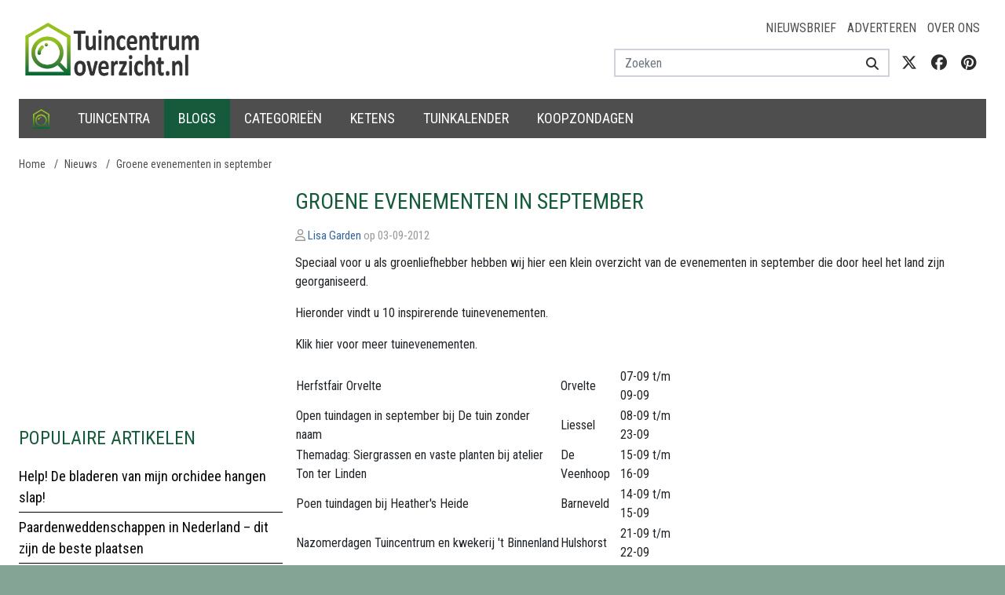

--- FILE ---
content_type: text/html; charset=utf-8
request_url: https://www.google.com/recaptcha/api2/aframe
body_size: 268
content:
<!DOCTYPE HTML><html><head><meta http-equiv="content-type" content="text/html; charset=UTF-8"></head><body><script nonce="iUKIVLuWYFnwKsI_DIPb8Q">/** Anti-fraud and anti-abuse applications only. See google.com/recaptcha */ try{var clients={'sodar':'https://pagead2.googlesyndication.com/pagead/sodar?'};window.addEventListener("message",function(a){try{if(a.source===window.parent){var b=JSON.parse(a.data);var c=clients[b['id']];if(c){var d=document.createElement('img');d.src=c+b['params']+'&rc='+(localStorage.getItem("rc::a")?sessionStorage.getItem("rc::b"):"");window.document.body.appendChild(d);sessionStorage.setItem("rc::e",parseInt(sessionStorage.getItem("rc::e")||0)+1);localStorage.setItem("rc::h",'1768647464356');}}}catch(b){}});window.parent.postMessage("_grecaptcha_ready", "*");}catch(b){}</script></body></html>